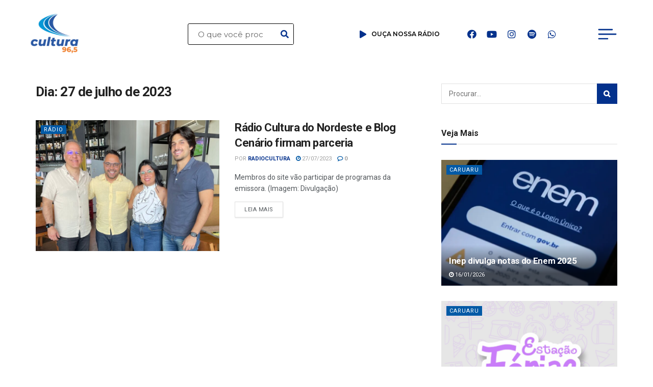

--- FILE ---
content_type: text/css
request_url: https://radioculturadonordeste.com.br/wp-content/uploads/elementor/css/post-49803.css?ver=1704801994
body_size: 1022
content:
.elementor-49803 .elementor-element.elementor-element-504e534:not(.elementor-motion-effects-element-type-background), .elementor-49803 .elementor-element.elementor-element-504e534 > .elementor-motion-effects-container > .elementor-motion-effects-layer{background-color:#FFFFFF;}.elementor-49803 .elementor-element.elementor-element-504e534{transition:background 0.3s, border 0.3s, border-radius 0.3s, box-shadow 0.3s;padding:0px 0px 10px 0px;}.elementor-49803 .elementor-element.elementor-element-504e534 > .elementor-background-overlay{transition:background 0.3s, border-radius 0.3s, opacity 0.3s;}.elementor-49803 .elementor-element.elementor-element-19acaab{text-align:center;}.elementor-49803 .elementor-element.elementor-element-19acaab img{width:76%;}.elementor-bc-flex-widget .elementor-49803 .elementor-element.elementor-element-786f40e8.elementor-column .elementor-widget-wrap{align-items:center;}.elementor-49803 .elementor-element.elementor-element-786f40e8.elementor-column.elementor-element[data-element_type="column"] > .elementor-widget-wrap.elementor-element-populated{align-content:center;align-items:center;}.elementor-49803 .elementor-element.elementor-element-bab6b01 .elementor-icon-list-icon i{color:#03318C;}.elementor-49803 .elementor-element.elementor-element-bab6b01 .elementor-icon-list-icon svg{fill:#03318C;}.elementor-49803 .elementor-element.elementor-element-bab6b01{--e-icon-list-icon-size:15px;}.elementor-49803 .elementor-element.elementor-element-bab6b01 .elementor-icon-list-text{color:#000000;padding-left:10px;}.elementor-49803 .elementor-element.elementor-element-bab6b01 .elementor-icon-list-item > .elementor-icon-list-text, .elementor-49803 .elementor-element.elementor-element-bab6b01 .elementor-icon-list-item > a{font-family:"Montserrat", Sans-serif;font-size:14px;font-weight:600;text-transform:uppercase;}.elementor-bc-flex-widget .elementor-49803 .elementor-element.elementor-element-48461e88.elementor-column .elementor-widget-wrap{align-items:center;}.elementor-49803 .elementor-element.elementor-element-48461e88.elementor-column.elementor-element[data-element_type="column"] > .elementor-widget-wrap.elementor-element-populated{align-content:center;align-items:center;}.elementor-49803 .elementor-element.elementor-element-7a17b00c .elementor-icon-wrapper{text-align:center;}.elementor-49803 .elementor-element.elementor-element-7a17b00c.elementor-view-stacked .elementor-icon{background-color:#03318C;}.elementor-49803 .elementor-element.elementor-element-7a17b00c.elementor-view-framed .elementor-icon, .elementor-49803 .elementor-element.elementor-element-7a17b00c.elementor-view-default .elementor-icon{color:#03318C;border-color:#03318C;}.elementor-49803 .elementor-element.elementor-element-7a17b00c.elementor-view-framed .elementor-icon, .elementor-49803 .elementor-element.elementor-element-7a17b00c.elementor-view-default .elementor-icon svg{fill:#03318C;}.elementor-49803 .elementor-element.elementor-element-7a17b00c .elementor-icon{font-size:45px;}.elementor-49803 .elementor-element.elementor-element-7a17b00c > .elementor-widget-container{margin:7px 0px 0px 0px;}.elementor-bc-flex-widget .elementor-49803 .elementor-element.elementor-element-7ae202d9.elementor-column .elementor-widget-wrap{align-items:center;}.elementor-49803 .elementor-element.elementor-element-7ae202d9.elementor-column.elementor-element[data-element_type="column"] > .elementor-widget-wrap.elementor-element-populated{align-content:center;align-items:center;}.elementor-49803 .elementor-element.elementor-element-03b3017{--grid-template-columns:repeat(0, auto);--icon-size:17px;--grid-column-gap:7px;--grid-row-gap:0px;}.elementor-49803 .elementor-element.elementor-element-03b3017 .elementor-widget-container{text-align:center;}.elementor-49803 .elementor-element.elementor-element-03b3017 .elementor-social-icon{background-color:#03318C00;--icon-padding:0.4em;}.elementor-49803 .elementor-element.elementor-element-03b3017 .elementor-social-icon i{color:#03318C;}.elementor-49803 .elementor-element.elementor-element-03b3017 .elementor-social-icon svg{fill:#03318C;}.elementor-49803 .elementor-element.elementor-element-29c7d973:not(.elementor-motion-effects-element-type-background), .elementor-49803 .elementor-element.elementor-element-29c7d973 > .elementor-motion-effects-container > .elementor-motion-effects-layer{background-color:#FFFFFF;}.elementor-49803 .elementor-element.elementor-element-29c7d973{transition:background 0.3s, border 0.3s, border-radius 0.3s, box-shadow 0.3s;padding:0px 0px 0px 0px;}.elementor-49803 .elementor-element.elementor-element-29c7d973 > .elementor-background-overlay{transition:background 0.3s, border-radius 0.3s, opacity 0.3s;}.elementor-49803 .elementor-element.elementor-element-13f6b262{text-align:center;}.elementor-49803 .elementor-element.elementor-element-13f6b262 img{width:59%;}.elementor-bc-flex-widget .elementor-49803 .elementor-element.elementor-element-284d841.elementor-column .elementor-widget-wrap{align-items:center;}.elementor-49803 .elementor-element.elementor-element-284d841.elementor-column.elementor-element[data-element_type="column"] > .elementor-widget-wrap.elementor-element-populated{align-content:center;align-items:center;}.elementor-bc-flex-widget .elementor-49803 .elementor-element.elementor-element-78b0613.elementor-column .elementor-widget-wrap{align-items:center;}.elementor-49803 .elementor-element.elementor-element-78b0613.elementor-column.elementor-element[data-element_type="column"] > .elementor-widget-wrap.elementor-element-populated{align-content:center;align-items:center;}.elementor-49803 .elementor-element.elementor-element-881fc2b .elementor-search-form__container{min-height:33px;}.elementor-49803 .elementor-element.elementor-element-881fc2b .elementor-search-form__submit{min-width:33px;--e-search-form-submit-text-color:#03318C;background-color:#FFFFFF;}body:not(.rtl) .elementor-49803 .elementor-element.elementor-element-881fc2b .elementor-search-form__icon{padding-left:calc(33px / 3);}body.rtl .elementor-49803 .elementor-element.elementor-element-881fc2b .elementor-search-form__icon{padding-right:calc(33px / 3);}.elementor-49803 .elementor-element.elementor-element-881fc2b .elementor-search-form__input, .elementor-49803 .elementor-element.elementor-element-881fc2b.elementor-search-form--button-type-text .elementor-search-form__submit{padding-left:calc(33px / 3);padding-right:calc(33px / 3);}.elementor-49803 .elementor-element.elementor-element-881fc2b .elementor-search-form__input,
					.elementor-49803 .elementor-element.elementor-element-881fc2b .elementor-search-form__icon,
					.elementor-49803 .elementor-element.elementor-element-881fc2b .elementor-lightbox .dialog-lightbox-close-button,
					.elementor-49803 .elementor-element.elementor-element-881fc2b .elementor-lightbox .dialog-lightbox-close-button:hover,
					.elementor-49803 .elementor-element.elementor-element-881fc2b.elementor-search-form--skin-full_screen input[type="search"].elementor-search-form__input{color:#000000;fill:#000000;}.elementor-49803 .elementor-element.elementor-element-881fc2b:not(.elementor-search-form--skin-full_screen) .elementor-search-form__container{background-color:#FFFFFF;border-color:#000000;border-width:1px 1px 1px 1px;border-radius:3px;}.elementor-49803 .elementor-element.elementor-element-881fc2b.elementor-search-form--skin-full_screen input[type="search"].elementor-search-form__input{background-color:#FFFFFF;border-color:#000000;border-width:1px 1px 1px 1px;border-radius:3px;}.elementor-49803 .elementor-element.elementor-element-881fc2b > .elementor-widget-container{margin:10px 10px 10px 10px;padding:0px 10px 0px 10px;}.elementor-bc-flex-widget .elementor-49803 .elementor-element.elementor-element-1829983a.elementor-column .elementor-widget-wrap{align-items:center;}.elementor-49803 .elementor-element.elementor-element-1829983a.elementor-column.elementor-element[data-element_type="column"] > .elementor-widget-wrap.elementor-element-populated{align-content:center;align-items:center;}.elementor-49803 .elementor-element.elementor-element-53b4c9c .elementor-icon-list-icon i{color:#03318C;}.elementor-49803 .elementor-element.elementor-element-53b4c9c .elementor-icon-list-icon svg{fill:#03318C;}.elementor-49803 .elementor-element.elementor-element-53b4c9c{--e-icon-list-icon-size:15px;}.elementor-49803 .elementor-element.elementor-element-53b4c9c .elementor-icon-list-text{color:#000000;padding-left:10px;}.elementor-49803 .elementor-element.elementor-element-53b4c9c .elementor-icon-list-item > .elementor-icon-list-text, .elementor-49803 .elementor-element.elementor-element-53b4c9c .elementor-icon-list-item > a{font-family:"Montserrat", Sans-serif;font-size:12px;font-weight:600;text-transform:uppercase;}.elementor-bc-flex-widget .elementor-49803 .elementor-element.elementor-element-3770478d.elementor-column .elementor-widget-wrap{align-items:center;}.elementor-49803 .elementor-element.elementor-element-3770478d.elementor-column.elementor-element[data-element_type="column"] > .elementor-widget-wrap.elementor-element-populated{align-content:center;align-items:center;}.elementor-49803 .elementor-element.elementor-element-694bd6f1{--grid-template-columns:repeat(0, auto);--icon-size:18px;--grid-column-gap:7px;--grid-row-gap:0px;}.elementor-49803 .elementor-element.elementor-element-694bd6f1 .elementor-widget-container{text-align:center;}.elementor-49803 .elementor-element.elementor-element-694bd6f1 .elementor-social-icon{background-color:#03318C00;--icon-padding:0.4em;}.elementor-49803 .elementor-element.elementor-element-694bd6f1 .elementor-social-icon i{color:#03318C;}.elementor-49803 .elementor-element.elementor-element-694bd6f1 .elementor-social-icon svg{fill:#03318C;}.elementor-bc-flex-widget .elementor-49803 .elementor-element.elementor-element-62b4a418.elementor-column .elementor-widget-wrap{align-items:center;}.elementor-49803 .elementor-element.elementor-element-62b4a418.elementor-column.elementor-element[data-element_type="column"] > .elementor-widget-wrap.elementor-element-populated{align-content:center;align-items:center;}.elementor-49803 .elementor-element.elementor-element-5eec40bc .elementor-icon-wrapper{text-align:center;}.elementor-49803 .elementor-element.elementor-element-5eec40bc.elementor-view-stacked .elementor-icon{background-color:#03318C;}.elementor-49803 .elementor-element.elementor-element-5eec40bc.elementor-view-framed .elementor-icon, .elementor-49803 .elementor-element.elementor-element-5eec40bc.elementor-view-default .elementor-icon{color:#03318C;border-color:#03318C;}.elementor-49803 .elementor-element.elementor-element-5eec40bc.elementor-view-framed .elementor-icon, .elementor-49803 .elementor-element.elementor-element-5eec40bc.elementor-view-default .elementor-icon svg{fill:#03318C;}.elementor-49803 .elementor-element.elementor-element-5eec40bc .elementor-icon{font-size:43px;}.elementor-49803 .elementor-element.elementor-element-5eec40bc > .elementor-widget-container{margin:7px 0px 0px 0px;}@media(max-width:767px){.elementor-49803 .elementor-element.elementor-element-71679289{width:100%;}.elementor-49803 .elementor-element.elementor-element-19acaab{text-align:center;}.elementor-49803 .elementor-element.elementor-element-19acaab img{width:70%;}.elementor-49803 .elementor-element.elementor-element-786f40e8{width:80%;}.elementor-49803 .elementor-element.elementor-element-bab6b01 > .elementor-widget-container{margin:0px 0px -10px 0px;}.elementor-49803 .elementor-element.elementor-element-48461e88{width:20%;}.elementor-49803 .elementor-element.elementor-element-7a17b00c > .elementor-widget-container{margin:12px 0px 0px 0px;}.elementor-49803 .elementor-element.elementor-element-7ae202d9{width:100%;}.elementor-49803 .elementor-element.elementor-element-03b3017 .elementor-widget-container{text-align:center;}.elementor-49803 .elementor-element.elementor-element-03b3017 > .elementor-widget-container{margin:5px 0px 0px 0px;}.elementor-49803 .elementor-element.elementor-element-5aa504de{width:80%;}.elementor-49803 .elementor-element.elementor-element-13f6b262{text-align:center;}.elementor-49803 .elementor-element.elementor-element-284d841{width:20%;}.elementor-49803 .elementor-element.elementor-element-78b0613{width:20%;}.elementor-49803 .elementor-element.elementor-element-3770478d{width:100%;}.elementor-49803 .elementor-element.elementor-element-694bd6f1 .elementor-widget-container{text-align:center;}.elementor-49803 .elementor-element.elementor-element-62b4a418{width:20%;}}@media(min-width:768px){.elementor-49803 .elementor-element.elementor-element-71679289{width:13.986%;}.elementor-49803 .elementor-element.elementor-element-786f40e8{width:61.529%;}.elementor-49803 .elementor-element.elementor-element-48461e88{width:5.424%;}.elementor-49803 .elementor-element.elementor-element-7ae202d9{width:19.046%;}.elementor-49803 .elementor-element.elementor-element-284d841{width:9.761%;}.elementor-49803 .elementor-element.elementor-element-78b0613{width:20.885%;}.elementor-49803 .elementor-element.elementor-element-1829983a{width:20.84%;}.elementor-49803 .elementor-element.elementor-element-3770478d{width:20.483%;}.elementor-49803 .elementor-element.elementor-element-62b4a418{width:8.69%;}}

--- FILE ---
content_type: text/css
request_url: https://radioculturadonordeste.com.br/wp-content/uploads/elementor/css/post-49806.css?ver=1704464840
body_size: 126
content:
.elementor-49806 .elementor-element.elementor-element-2f91013b > .elementor-container{max-width:1600px;}.elementor-49806 .elementor-element.elementor-element-2f91013b:not(.elementor-motion-effects-element-type-background), .elementor-49806 .elementor-element.elementor-element-2f91013b > .elementor-motion-effects-container > .elementor-motion-effects-layer{background-color:#035AA6;}.elementor-49806 .elementor-element.elementor-element-2f91013b{transition:background 0.3s, border 0.3s, border-radius 0.3s, box-shadow 0.3s;padding:10px 0px 10px 0px;}.elementor-49806 .elementor-element.elementor-element-2f91013b > .elementor-background-overlay{transition:background 0.3s, border-radius 0.3s, opacity 0.3s;}.elementor-49806 .elementor-element.elementor-element-2c736d19{text-align:right;}.elementor-49806 .elementor-element.elementor-element-2077fec{color:#FFFFFF;}.elementor-49806 .elementor-element.elementor-element-2077fec > .elementor-widget-container{padding:0px 20px 0px 0px;}.elementor-49806 .elementor-element.elementor-element-7f2059fe{color:#FFFFFF;}.elementor-49806 .elementor-element.elementor-element-77bf145f{padding:10px 0px 10px 0px;}.elementor-49806 .elementor-element.elementor-element-3a4956f{text-align:center;color:#000000;font-family:"Montserrat", Sans-serif;font-size:15px;font-weight:400;}.elementor-49806 .elementor-element.elementor-element-3a4956f > .elementor-widget-container{margin:0px 0px -20px 0px;padding:0px 0px 0px 0px;}@media(min-width:768px){.elementor-49806 .elementor-element.elementor-element-c1f0bde{width:10.599%;}.elementor-49806 .elementor-element.elementor-element-1d0abecd{width:43.224%;}.elementor-49806 .elementor-element.elementor-element-73d20e15{width:45.51%;}}

--- FILE ---
content_type: text/css
request_url: https://radioculturadonordeste.com.br/wp-content/uploads/elementor/css/post-49795.css?ver=1675181397
body_size: 619
content:
.elementor-49795 .elementor-element.elementor-element-af21b8a{width:30.197%;}.elementor-49795 .elementor-element.elementor-element-2b928b97 .elementor-heading-title{color:#FFFFFF;font-family:"Montserrat", Sans-serif;font-size:20px;font-weight:600;}.elementor-49795 .elementor-element.elementor-element-19477db .elementor-nav-menu .elementor-item{font-family:"Montserrat", Sans-serif;font-size:14px;font-weight:600;}.elementor-49795 .elementor-element.elementor-element-19477db .elementor-nav-menu--main .elementor-item{color:#FFFFFF;fill:#FFFFFF;padding-left:12px;padding-right:12px;padding-top:9px;padding-bottom:9px;}.elementor-49795 .elementor-element.elementor-element-19477db .elementor-nav-menu--main .elementor-item:hover,
					.elementor-49795 .elementor-element.elementor-element-19477db .elementor-nav-menu--main .elementor-item.elementor-item-active,
					.elementor-49795 .elementor-element.elementor-element-19477db .elementor-nav-menu--main .elementor-item.highlighted,
					.elementor-49795 .elementor-element.elementor-element-19477db .elementor-nav-menu--main .elementor-item:focus{color:#035AA6;}.elementor-49795 .elementor-element.elementor-element-19477db .elementor-nav-menu--main:not(.e--pointer-framed) .elementor-item:before,
					.elementor-49795 .elementor-element.elementor-element-19477db .elementor-nav-menu--main:not(.e--pointer-framed) .elementor-item:after{background-color:#FFFFFF;}.elementor-49795 .elementor-element.elementor-element-19477db .e--pointer-framed .elementor-item:before,
					.elementor-49795 .elementor-element.elementor-element-19477db .e--pointer-framed .elementor-item:after{border-color:#FFFFFF;}.elementor-49795 .elementor-element.elementor-element-19477db{--e-nav-menu-horizontal-menu-item-margin:calc( 11px / 2 );}.elementor-49795 .elementor-element.elementor-element-19477db .elementor-nav-menu--main:not(.elementor-nav-menu--layout-horizontal) .elementor-nav-menu > li:not(:last-child){margin-bottom:11px;}.elementor-49795 .elementor-element.elementor-element-51ea8a4f{width:31.956%;}.elementor-49795 .elementor-element.elementor-element-4c153e8 .elementor-heading-title{color:#FFFFFF;font-family:"Montserrat", Sans-serif;font-size:20px;font-weight:600;}.elementor-49795 .elementor-element.elementor-element-7820316 .elementor-nav-menu .elementor-item{font-family:"Montserrat", Sans-serif;font-size:14px;font-weight:600;}.elementor-49795 .elementor-element.elementor-element-7820316 .elementor-nav-menu--main .elementor-item{color:#FFFFFF;fill:#FFFFFF;padding-left:12px;padding-right:12px;padding-top:9px;padding-bottom:9px;}.elementor-49795 .elementor-element.elementor-element-7820316 .elementor-nav-menu--main .elementor-item:hover,
					.elementor-49795 .elementor-element.elementor-element-7820316 .elementor-nav-menu--main .elementor-item.elementor-item-active,
					.elementor-49795 .elementor-element.elementor-element-7820316 .elementor-nav-menu--main .elementor-item.highlighted,
					.elementor-49795 .elementor-element.elementor-element-7820316 .elementor-nav-menu--main .elementor-item:focus{color:#035AA6;}.elementor-49795 .elementor-element.elementor-element-7820316 .elementor-nav-menu--main:not(.e--pointer-framed) .elementor-item:before,
					.elementor-49795 .elementor-element.elementor-element-7820316 .elementor-nav-menu--main:not(.e--pointer-framed) .elementor-item:after{background-color:#FFFFFF;}.elementor-49795 .elementor-element.elementor-element-7820316 .e--pointer-framed .elementor-item:before,
					.elementor-49795 .elementor-element.elementor-element-7820316 .e--pointer-framed .elementor-item:after{border-color:#FFFFFF;}.elementor-49795 .elementor-element.elementor-element-7820316{--e-nav-menu-horizontal-menu-item-margin:calc( 11px / 2 );}.elementor-49795 .elementor-element.elementor-element-7820316 .elementor-nav-menu--main:not(.elementor-nav-menu--layout-horizontal) .elementor-nav-menu > li:not(:last-child){margin-bottom:11px;}.elementor-49795 .elementor-element.elementor-element-c3c4fc2{width:37.18%;}.elementor-49795 .elementor-element.elementor-element-c8959b9 .elementor-search-form__container{min-height:33px;}.elementor-49795 .elementor-element.elementor-element-c8959b9 .elementor-search-form__submit{min-width:33px;--e-search-form-submit-text-color:#03318C;background-color:#FFFFFF;}body:not(.rtl) .elementor-49795 .elementor-element.elementor-element-c8959b9 .elementor-search-form__icon{padding-left:calc(33px / 3);}body.rtl .elementor-49795 .elementor-element.elementor-element-c8959b9 .elementor-search-form__icon{padding-right:calc(33px / 3);}.elementor-49795 .elementor-element.elementor-element-c8959b9 .elementor-search-form__input, .elementor-49795 .elementor-element.elementor-element-c8959b9.elementor-search-form--button-type-text .elementor-search-form__submit{padding-left:calc(33px / 3);padding-right:calc(33px / 3);}.elementor-49795 .elementor-element.elementor-element-c8959b9 .elementor-search-form__input,
					.elementor-49795 .elementor-element.elementor-element-c8959b9 .elementor-search-form__icon,
					.elementor-49795 .elementor-element.elementor-element-c8959b9 .elementor-lightbox .dialog-lightbox-close-button,
					.elementor-49795 .elementor-element.elementor-element-c8959b9 .elementor-lightbox .dialog-lightbox-close-button:hover,
					.elementor-49795 .elementor-element.elementor-element-c8959b9.elementor-search-form--skin-full_screen input[type="search"].elementor-search-form__input{color:#000000;fill:#000000;}.elementor-49795 .elementor-element.elementor-element-c8959b9:not(.elementor-search-form--skin-full_screen) .elementor-search-form__container{background-color:#FFFFFF;border-radius:3px;}.elementor-49795 .elementor-element.elementor-element-c8959b9.elementor-search-form--skin-full_screen input[type="search"].elementor-search-form__input{background-color:#FFFFFF;border-radius:3px;}#elementor-popup-modal-49795 .dialog-message{width:700px;height:100vh;align-items:flex-start;padding:15px 15px 15px 15px;}#elementor-popup-modal-49795{justify-content:flex-start;align-items:center;}#elementor-popup-modal-49795 .dialog-close-button{display:flex;top:1.5%;font-size:16px;}#elementor-popup-modal-49795 .dialog-widget-content{background-color:#035AA6;box-shadow:2px 8px 23px 3px rgba(0,0,0,0.2);margin:0px 0px 0px 0px;}body:not(.rtl) #elementor-popup-modal-49795 .dialog-close-button{right:2.6%;}body.rtl #elementor-popup-modal-49795 .dialog-close-button{left:2.6%;}#elementor-popup-modal-49795 .dialog-close-button i{color:#FFFFFF;}#elementor-popup-modal-49795 .dialog-close-button svg{fill:#FFFFFF;}@media(max-width:767px){#elementor-popup-modal-49795 .dialog-close-button{top:2%;font-size:20px;}body:not(.rtl) #elementor-popup-modal-49795 .dialog-close-button{right:2.5%;}body.rtl #elementor-popup-modal-49795 .dialog-close-button{left:2.5%;}}